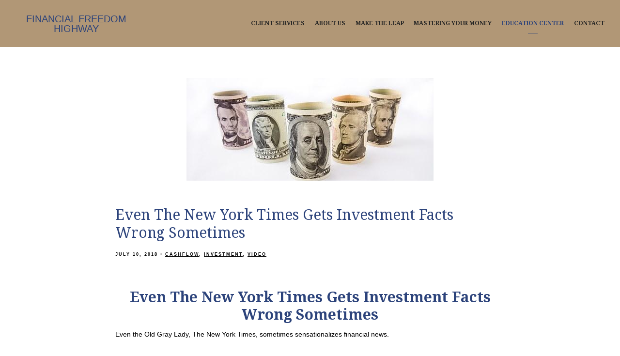

--- FILE ---
content_type: text/html; charset=utf-8
request_url: https://moneyful.com/blog/even-the-new-york-times-gets-investment-facts-wrong-sometimes
body_size: 9290
content:
<!DOCTYPE html>
<html lang="en" class="no-js">
<head>
<meta charset="utf-8">
<meta http-equiv="X-UA-Compatible" content="IE=edge">

<meta name="viewport" content="width=device-width,initial-scale=1">
<meta http-equiv="cleartype" content="on">
<meta name="robots" content="noodp">

<!-- Title & Description -->
<title>Even The New York Times Gets Investment Facts Wrong Sometimes — FINANCIAL FREEDOM HIGHWAY</title>
<meta name="description"
content="Investment, Stock, Wealth ">
<!-- Open Graph -->
<meta property="og:site_name" content="FINANCIAL FREEDOM HIGHWAY">
<meta property="og:title" content="Even The New York Times Gets Investment Facts Wrong Sometimes">
<meta property="og:description" content="Even the Old Gray Lady, The New York Times, sometimes sensationalizes financial news.
At a time when facts are under assault, The New York Times must be held to account for incorrectly asserting that the yield curve is — quote — “perilously close to predicting a recession.”

Check Our Video Blog On Even The New York Times Gets Investment Facts Wrong Sometimes.
http://masteringyourmoney.com/">
<meta property="og:url" content="https://moneyful.com/blog/even-the-new-york-times-gets-investment-facts-wrong-sometimes">
<meta property="og:type" content="article">

<meta prefix="og: http://ogp.me/ns#" property="og:image" content="https://static.twentyoverten.com/58aa3fbed783f674a683c47e/rkMf2TQ7Q/dollar-1362243__340.jpg">
<meta property="og:image:width" content="510">
<meta property="og:image:height" content="340">

<meta itemprop="name" content="Even The New York Times Gets Investment Facts Wrong Sometimes">
<meta itemprop="description" content="Investment, Stock, Wealth ">
<meta itemprop="url" content="https://moneyful.com/blog/even-the-new-york-times-gets-investment-facts-wrong-sometimes">
<!-- Twitter Card -->
<meta name="twitter:card" content="summary_large_image">
<meta name="twitter:title" content="Even The New York Times Gets Investment Facts Wrong Sometimes">
<meta name="twitter:description" content="Even the Old Gray Lady, The New York Times, sometimes sensationalizes financial news.
At a time when facts are under assault, The New York Times must be held to account for incorrectly asserting that the yield curve is — quote — “perilously close to predicting a recession.”

Check Our Video Blog On Even The New York Times Gets Investment Facts Wrong Sometimes.
http://masteringyourmoney.com/">

<meta name="twitter:image" content="https://static.twentyoverten.com/58aa3fbed783f674a683c47e/rkMf2TQ7Q/dollar-1362243__340.jpg">


<!-- Mobile App Settings -->

<meta name="apple-mobile-web-app-capable" content="yes">
<meta name="apple-mobile-web-app-status-bar-style" content="black">
<meta name="apple-mobile-web-app-title" content="Blog">

<!-- Prefetch -->
<link rel="dns-prefetch" href="https://static.twentyoverten.com">

<style>
@import 'https://fonts.googleapis.com/css?family=Source+Sans+Pro:000,000i|Lora:000,000i|Droid+Serif:000,000i|Open+Sans:000,000i';
</style>
<link href="/assets/frameworks/assets/dist/css/global.css" rel="stylesheet">
<link href="/assets/frameworks/themes/fresnel/3.0.0/assets/dist/css/main.css" rel="stylesheet">
<link href="/assets/css/custom.css" rel="stylesheet">


<style>

.btn-block {
  width: 100%;
}
body {
  font-size: 14px;
}

h3 {
  color: #333;
      font-size: 16px;
      letter-spacing: 1px;
}



body.blog #content h3 {
  color: #2c437b;
  font-size: 1.3rem;
}

@media (min-width: 820px) {

body.blog .sidebar {
    padding-right: 0;
}
}

a.toggle-accordion.btn.secondary { 

  font-weight: bold;
  text-align: left;
  font-family: 'Source Sans Pro', sans-serif;
  font-size: 0.9rem;
  border-color: #af976d;
}




aside.sidebar {
  border: none;
}

a.btn:hover,
a.btn:visited:hover,
a.btn:active:hover {
  background: #2f427a;
  border-color: #2f427a;
  color: #ffffff;
}
a.toggle-accordion.btn.secondary:hover {
  background: transparent;
  border-color: #af976d;
  color: #2f427a;
}

p {
    margin: 0 0 1rem 0;
    line-height: 1.75;
}

a {
  text-decoration: underline;
}

body.blog a, .hero-content a, a.btn, a.open-overlay, a.toggle-accordion a.social-link {
  text-decoration: none;
}

a.social-link {
  font-size: 1.5em;
}


#main-navigation ul li a, #pull-out-nav ul li a, #sub-navigation ul li a, #logo a {
  text-decoration: none;
}

#main-navigation ul li a {
  font-weight: bold;
  letter-spacing: 0px;
  font-size: 12px;
}

#sub-navigation ul li a {
    font-size: 11px;
}

hr {
  width: 100%;
  height: 0px;
  border-bottom: 1px solid;
  border-color: #e6e6e6;
}

/*----Header----*/

#logo h1{
  font-size: 20px !important;
  text-align: center;
}

.page-bg .overlay hr {
  margin: 1rem;
}

/*----content----*/

h2, .full-screen h1, h1 {
  font-weight: 400;
  color: #2c437b;
  font-size: 30px !important;
  font-family: 'Droid Serif', serif;
}

.hero-content h2 {
  font-size: 26px !important;
}

.hero-content h2 a, .full-screen h1 {
  color: #fff;
}

h4 {
  font-size: 1rem;
}

#sub-navigation {
  width: 95%;
  margin: auto;
  margin-bottom: 50px;
}

.sidebar{
  padding-left:1.5rem;
}

#content a::after {
    content: ' ';
    display: none;
}

/*section#members-list {*/
/*  display: none;*/
/*}*/

/*main section#members-list {*/
/*  display: block;*/
/*} */

.members-wrapper {
    padding: 0;
}

.close-overlay::before, .close-overlay::after {
    background: #444;
}

.member-item .thumbnail .overlay::before, .member-item .thumbnail .overlay::after {
    content: '';
    position: absolute;
    top: 1rem;
    right: 1rem;
    bottom: 1rem;
    left: 1rem;
    opacity: 0;
    transition: opacity .2s .15s, transform .35s;
}

.member-item .thumbnail .overlay::before {
    border-top: 1px solid #fff;
    border-bottom: 1px solid #fff;
    -ms-transform: scale(0, 1);
    transform: scale(0, 1);
}

.member-item.hover .thumbnail .overlay::before, .member-item.hover .thumbnail .overlay::after, .member-item.hover .thumbnail .read-bio {
   opacity: 1;
    transition: opacity .2s;
}

.member-item figure.thumbnail::after {
    content: '';
    display: block;
    position: absolute;
    top: 8px;
    left: 0;
    width: 100%;
    height: 91%;
    opacity: 0;
    z-index: 1;
    transition: all .3s linear;
}

figure.thumbnail::after {
    background: rgba(0, 0, 0, 0.511);
}


.member-item.hover figure.thumbnail::after {
    content: '';
    display: block;
    position: absolute;
    top: 8px;
    left: 0;
    width: 100%;
    height: 91%;
    opacity: 1;
    z-index: 1;
    transition: all .3s linear;
}

.member-item img {
  width: 100%;
}

a.thumbnail {
  text-decoration: none;
}

#newsletter-signup .form-item .form-control {
      background: rgba(255, 255, 255, 0.9);
      color: #444;
      padding: 0.3rem;
}

#newsletter-signup  h5 {
  color: #af976d;
}
#newsletter-signup label {
  display: none;
}

#newsletter-signup .btn {
  padding: 0.3rem 30px;
  border: none;
  height: 34px;
  background: #af976d;
  width: 100%;
}

#newsletter-signup input::-webkit-input-placeholder { /* Chrome/Opera/Safari */
  color: #444;
}
#newsletter-signup input::-moz-placeholder { /* Firefox 19+ */
  color: #444;
}
#newsletter-signup input:-ms-input-placeholder { /* IE 10+ */
  color: #444;
}
#newsletter-signup input:-moz-placeholder { /* Firefox 18- */
  color: #444;
}

.rxBionixButton01 {
    background: rgb(221,235,249);
    display: inline-block;
    width: auto;
    padding: 5px 20px;
    cursor: pointer;
    border-radius: 5px;
    box-shadow: 1px 1px 9px -4px;
    color: #333;
        border-width: 2px;
    border-style: outset;
    border-color: buttonface;
    border-image: initial;
}

#mc-embedded-subscribe {

    display: block;
    border: 1px solid #af976d;
    font-size: 12px;
    padding: 15px 5px;
    color: #af976d;
    background: transparent;

}

#mc-embedded-subscribe:hover {
    color: white !important;
    background-color: #af976d;
    border: 1px solid #af976d;
}

@media (min-width: 820px ) {
  #newsletter-signup .form-inline {
    display: flex;
    flex-flow: row;
    justify-content: space-around;
  }
  #newsletter-signup .btn {
    width: auto;
  }
}

@media (min-width: 980px) {
  .member-item figure.thumbnail::after {
    content: '';
    display: block;
    position: absolute;
    top: 8px;
    left: 0;
    width: 100%;
    height: 90%;
    opacity: 0;
    z-index: 1;
    transition: all .3s linear;
}

.member-item.show-2-up {
  width: 50%;
}
  
  .member-item.hover figure.thumbnail::after {
    content: '';
    display: block;
    position: absolute;
    top: 8px;
    left: 0;
    width: 100%;
    height: 90%;
    opacity: 1;
    z-index: 1;
    transition: all .3s linear;
}
}

@media (min-width: 1200px) {
  #newsletter-signup {
    width: 80%;
    margin: auto;
  }
  
  .member-item figure.thumbnail::after {
    content: '';
    display: block;
    position: absolute;
    top: 8px;
    left: 0;
    width: 100%;
    height: 92%;
    opacity: 0;
    z-index: 1;
    transition: all .3s linear;
}
  
  
  .member-item.hover figure.thumbnail::after {
    content: '';
    display: block;
    position: absolute;
    top: 8px;
    left: 0;
    width: 100%;
    height: 92%;
    opacity: 1;
    z-index: 1;
    transition: all .3s linear;
}
}



/* Custom Ad */
.btn.arrow
{
text-transform: capitalize;
    padding: 5px 30px;
    position: relative;
}
.btn.arrow:before{
 content: '';
    position: absolute;
    width: 0;
    height: 0;
    top: 50%;
    transform: translateY(-50%);
    right: -30px;
    border-top: 30px solid transparent;
    border-bottom: 30px solid transparent;
    border-left: 30px solid #2c437b;
}
.red
{
color: red;
}
.header
{
background: #2f427a;
    padding: 5px;
    border-bottom: 10px solid #ccc;
    margin-bottom: 16px;
}
.header *{
  color: white;
  text-align: center;
}
.ade .body
{
padding: 0px 10px;
font-size: 1.2rem;
}

.ade{
    width: 100%;
    height: auto;
    max-width: 500px;
    max-height: 500px;
    border: 2px solid #2f427a;
    margin: 0.5rem auto;
}

</style>


<!--<a href="https://www.lifestageinsights.com/explore-life-stages/rn1322nqe1-277133751-a35cr58"><img src="https://static.wixstatic.com/media/b48a30_5a289102e88e44619641a1a5ef18e55d~mv2.png" width="728" height="90"></a>-->

<!-- Global site tag (gtag.js) - Google Analytics -->

<!-- Global site tag (gtag.js) - Google Analytics -->
<script async src="https://www.googletagmanager.com/gtag/js?id=UA-58859726-1"></script>
<script>
  window.dataLayer = window.dataLayer || [];
  function gtag(){dataLayer.push(arguments);}
  gtag('js', new Date());

  gtag('config', 'UA-58859726-1');
</script>


<!-- Global site tag (gtag.js) - Google Analytics -->


</head>

<body class="post has-featured-image">
<svg style="position: absolute; width: 0; height: 0; overflow: hidden;" version="1.1"
xmlns="http://www.w3.org/2000/svg" xmlns:xlink="http://www.w3.org/1999/xlink">
<defs>
<symbol id="icon-facebook" viewBox="0 0 24 24">
<title>facebook</title>
<path
d="M12 0.48c-6.362 0-11.52 5.158-11.52 11.52s5.158 11.52 11.52 11.52 11.52-5.158 11.52-11.52-5.158-11.52-11.52-11.52zM14.729 8.441h-1.732c-0.205 0-0.433 0.27-0.433 0.629v1.25h2.166l-0.328 1.783h-1.838v5.353h-2.044v-5.353h-1.854v-1.783h1.854v-1.049c0-1.505 1.044-2.728 2.477-2.728h1.732v1.897z">
</path>
</symbol>
<symbol id="icon-twitter" viewBox="0 0 24 24">
<title>twitter</title>
<path
d="M12 0.48c-6.362 0-11.52 5.158-11.52 11.52s5.158 11.52 11.52 11.52 11.52-5.158 11.52-11.52-5.158-11.52-11.52-11.52zM16.686 9.917c0.005 0.098 0.006 0.197 0.006 0.293 0 3-2.281 6.457-6.455 6.457-1.282 0-2.474-0.374-3.478-1.020 0.176 0.022 0.358 0.030 0.541 0.030 1.063 0 2.041-0.361 2.818-0.971-0.992-0.019-1.83-0.674-2.119-1.574 0.138 0.025 0.28 0.040 0.426 0.040 0.206 0 0.408-0.028 0.598-0.079-1.038-0.209-1.82-1.126-1.82-2.225v-0.028c0.306 0.169 0.656 0.272 1.028 0.284-0.61-0.408-1.009-1.102-1.009-1.89 0-0.415 0.112-0.806 0.307-1.141 1.12 1.373 2.79 2.275 4.676 2.372-0.040-0.167-0.059-0.34-0.059-0.518 0-1.252 1.015-2.269 2.269-2.269 0.652 0 1.242 0.276 1.656 0.718 0.517-0.103 1.002-0.29 1.44-0.551-0.169 0.529-0.528 0.974-0.997 1.256 0.46-0.056 0.896-0.178 1.303-0.359-0.304 0.455-0.689 0.856-1.132 1.175z">
</path>
</symbol>
<symbol id="icon-instagram" viewBox="0 0 24 24">
<title>instagram</title>
<path
d="M12.1,9.4c-1.6,0-2.9,1.3-2.9,2.9c0,1.6,1.3,2.9,2.9,2.9c1.6,0,2.9-1.3,2.9-2.9C15,10.8,13.7,9.4,12.1,9.4z M12.1,14 c-0.9,0-1.7-0.7-1.7-1.7c0-0.9,0.7-1.7,1.7-1.7c0.9,0,1.7,0.7,1.7,1.7C13.7,13.3,13,14,12.1,14z">
</path>
<path
d="M12,0.5C5.6,0.5,0.5,5.6,0.5,12S5.6,23.5,12,23.5S23.5,18.4,23.5,12S18.4,0.5,12,0.5z M17.5,14.9c0,1.4-1.2,2.6-2.6,2.6H9.1 c-1.4,0-2.6-1.2-2.6-2.6V9.1c0-1.4,1.2-2.6,2.6-2.6h5.9c1.4,0,2.6,1.2,2.6,2.6V14.9z">
</path>
<circle cx="15.1" cy="8.7" r="0.8"></circle>
</symbol>
<symbol id="icon-linkedin" viewBox="0 0 24 24">
<title>linkedin</title>
<path
d="M12 0.48c-6.362 0-11.52 5.158-11.52 11.52s5.158 11.52 11.52 11.52 11.52-5.158 11.52-11.52-5.158-11.52-11.52-11.52zM9.18 16.775h-2.333v-7.507h2.333v7.507zM7.999 8.346c-0.737 0-1.213-0.522-1.213-1.168 0-0.659 0.491-1.165 1.243-1.165s1.213 0.506 1.228 1.165c0 0.646-0.475 1.168-1.258 1.168zM17.7 16.775h-2.333v-4.16c0-0.968-0.338-1.626-1.182-1.626-0.644 0-1.027 0.445-1.196 0.874-0.062 0.152-0.078 0.368-0.078 0.583v4.328h-2.334v-5.112c0-0.937-0.030-1.721-0.061-2.395h2.027l0.107 1.043h0.047c0.307-0.49 1.060-1.212 2.318-1.212 1.535 0 2.686 1.028 2.686 3.239v4.439z">
</path>
</symbol>
<symbol id="icon-google" viewBox="0 0 24 24">
<title>google</title>
<path
d="M12 0.48v0c6.362 0 11.52 5.158 11.52 11.52s-5.158 11.52-11.52 11.52c-6.362 0-11.52-5.158-11.52-11.52s5.158-11.52 11.52-11.52zM18.125 11.443h-1.114v-1.114h-1.114v1.114h-1.114v1.114h1.114v1.114h1.114v-1.114h1.114zM9.773 11.443v1.336h2.21c-0.089 0.573-0.668 1.681-2.21 1.681-1.331 0-2.416-1.102-2.416-2.461s1.086-2.461 2.416-2.461c0.757 0 1.264 0.323 1.553 0.601l1.058-1.019c-0.679-0.635-1.559-1.019-2.611-1.019-2.155 0-3.897 1.743-3.897 3.897s1.743 3.897 3.897 3.897c2.249 0 3.742-1.581 3.742-3.808 0-0.256-0.028-0.451-0.061-0.646h-3.68z">
</path>
</symbol>
<symbol id="icon-youtube" viewBox="0 0 24 24">
<title>youtube</title>
<path
d="M13.924 11.8l-2.695-1.258c-0.235-0.109-0.428 0.013-0.428 0.274v2.369c0 0.26 0.193 0.383 0.428 0.274l2.694-1.258c0.236-0.11 0.236-0.29 0.001-0.401zM12 0.48c-6.362 0-11.52 5.158-11.52 11.52s5.158 11.52 11.52 11.52 11.52-5.158 11.52-11.52-5.158-11.52-11.52-11.52zM12 16.68c-5.897 0-6-0.532-6-4.68s0.103-4.68 6-4.68 6 0.532 6 4.68-0.103 4.68-6 4.68z">
</path>
</symbol>
<symbol id="icon-vimeo" viewBox="0 0 24 24">
<title>vimeo</title>
<path
d="M12 0.48c-6.362 0-11.52 5.158-11.52 11.52s5.158 11.52 11.52 11.52 11.52-5.158 11.52-11.52-5.158-11.52-11.52-11.52zM17.281 9.78c-0.61 3.499-4.018 6.464-5.041 7.141-1.025 0.674-1.961-0.272-2.299-0.989-0.389-0.818-1.552-5.248-1.856-5.616-0.305-0.367-1.219 0.368-1.219 0.368l-0.443-0.593c0 0 1.856-2.26 3.269-2.54 1.498-0.3 1.495 2.341 1.855 3.809 0.349 1.42 0.583 2.231 0.887 2.231 0.305 0 0.887-0.79 1.523-2.004 0.638-1.214-0.026-2.287-1.273-1.524 0.498-3.048 5.208-3.782 4.598-0.283z">
</path>
</symbol>
<symbol id="icon-tumblr" viewBox="0 0 24 24">
<title>tumblr</title>
<path
d="M12 0.48c-6.362 0-11.52 5.158-11.52 11.52s5.158 11.52 11.52 11.52 11.52-5.158 11.52-11.52-5.158-11.52-11.52-11.52zM15.092 16.969c-0.472 0.226-0.898 0.382-1.279 0.474-0.382 0.089-0.794 0.136-1.237 0.136-0.504 0-0.949-0.066-1.337-0.194s-0.718-0.312-0.991-0.551c-0.274-0.236-0.463-0.492-0.569-0.76-0.106-0.27-0.158-0.659-0.158-1.168v-3.914h-1.219v-1.577c0.431-0.143 0.804-0.347 1.112-0.614 0.308-0.265 0.557-0.583 0.743-0.956 0.187-0.372 0.316-0.848 0.386-1.422h1.568v2.82h2.616v1.75h-2.616v2.862c0 0.647 0.034 1.062 0.102 1.244 0.067 0.185 0.193 0.33 0.378 0.44 0.245 0.148 0.524 0.222 0.836 0.222 0.559 0 1.114-0.185 1.666-0.553v1.762h-0.001z">
</path>
</symbol>
<symbol id="icon-yelp" viewBox="0 0 24 24">
<title>yelp</title>
<path
d="M12 0.48v0c6.362 0 11.52 5.158 11.52 11.52s-5.158 11.52-11.52 11.52c-6.362 0-11.52-5.158-11.52-11.52s5.158-11.52 11.52-11.52zM13.716 13.671v0c0 0-0.3-0.080-0.499 0.122-0.218 0.221-0.034 0.623-0.034 0.623l1.635 2.755c0 0 0.268 0.363 0.501 0.363s0.464-0.193 0.464-0.193l1.292-1.864c0 0 0.131-0.235 0.133-0.441 0.005-0.293-0.433-0.373-0.433-0.373l-3.059-0.991zM13.062 12.406c0.156 0.268 0.588 0.19 0.588 0.19l3.052-0.9c0 0 0.416-0.171 0.475-0.398 0.058-0.228-0.069-0.503-0.069-0.503l-1.459-1.734c0 0-0.126-0.219-0.389-0.241-0.29-0.025-0.467 0.329-0.467 0.329l-1.725 2.739c0.001-0.001-0.151 0.272-0.007 0.519v0zM11.62 11.338c0.359-0.089 0.417-0.616 0.417-0.616l-0.024-4.386c0 0-0.054-0.541-0.295-0.688-0.378-0.231-0.49-0.111-0.598-0.095l-2.534 0.95c0 0-0.248 0.083-0.377 0.292-0.185 0.296 0.187 0.73 0.187 0.73l2.633 3.624c0 0 0.26 0.271 0.591 0.189v0zM10.994 13.113c0.009-0.338-0.402-0.542-0.402-0.542l-2.724-1.388c0 0-0.404-0.168-0.6-0.051-0.149 0.089-0.283 0.252-0.295 0.394l-0.177 2.204c0 0-0.026 0.382 0.072 0.556 0.139 0.246 0.596 0.075 0.596 0.075l3.18-0.709c0.123-0.084 0.34-0.092 0.352-0.539v0zM11.785 14.302c-0.273-0.141-0.6 0.151-0.6 0.151l-2.129 2.366c0 0-0.266 0.362-0.198 0.584 0.064 0.208 0.169 0.312 0.318 0.385l2.138 0.681c0 0 0.259 0.054 0.456-0.003 0.279-0.082 0.227-0.522 0.227-0.522l0.048-3.203c0 0.001-0.011-0.308-0.26-0.438v0z">
</path>
</symbol>
<symbol id="icon-rss" viewBox="0 0 24 24">
<title>rss</title>
<path
d="M11.994 0.48c-6.362 0-11.514 5.152-11.514 11.514s5.152 11.514 11.514 11.514c6.362 0 11.514-5.152 11.514-11.514s-5.152-11.514-11.514-11.514v0zM9.112 16.68c-0.788 0-1.432-0.644-1.432-1.432s0.644-1.432 1.432-1.432c0.788 0 1.432 0.644 1.432 1.432s-0.644 1.432-1.432 1.432v0zM12.788 16.68c0-2.82-2.287-5.108-5.108-5.108v-1.499c3.642 0 6.607 2.954 6.607 6.607h-1.499zM15.775 16.68c0-4.475-3.631-8.095-8.095-8.095v-1.499c5.296 0 9.594 4.297 9.594 9.594h-1.499z">
</path>
</symbol>
<symbol id="icon-email" viewBox="0 0 24 24">
<title>email</title>
<path
d="M12,0A12,12,0,1,0,24,12,12,12,0,0,0,12,0Zm5.964,8.063L12.2,12.871a0.419,0.419,0,0,1-.391,0L6.036,8.063H17.964ZM5.2,8.724l4.084,3.4L5.2,15.293V8.724Zm0.87,7.213L10.1,12.8l1.044,0.866a1.341,1.341,0,0,0,1.718,0L13.9,12.8l4.027,3.133H6.07Zm12.73-.644-4.084-3.17,4.084-3.4v6.569Z">
</path>
</symbol>
<symbol id="icon-podcast" viewBox="0 0 24 24">
<title>podcast</title>
<path
d="M12,0A12,12,0,1,0,24,12,12,12,0,0,0,12,0ZM10.1,7.9a1.9,1.9,0,0,1,3.793,0v3.793a1.9,1.9,0,1,1-3.793,0V7.9Zm2.519,8.03V18H11.378V15.926a4.386,4.386,0,0,1-3.793-4.237H8.652A3.281,3.281,0,0,0,12,14.918a3.281,3.281,0,0,0,3.348-3.229h1.066A4.386,4.386,0,0,1,12.622,15.926Z">
</path>
</symbol>
<symbol id="icon-phone" viewBox="0 0 24 24">
<title>phone</title>
<path
d="M12,0A12,12,0,1,0,24,12,12,12,0,0,0,12,0Zm6,15.47a.58.58,0,0,1-.178.509l-1.69,1.678a.968.968,0,0,1-.3.216,1.251,1.251,0,0,1-.362.114c-.009,0-.034,0-.077.007s-.1.006-.165.006a5.653,5.653,0,0,1-2.1-.489,11.2,11.2,0,0,1-1.773-.973,13.188,13.188,0,0,1-2.11-1.78,13.977,13.977,0,0,1-1.475-1.677A12.061,12.061,0,0,1,6.824,11.6a7.983,7.983,0,0,1-.533-1.233,6.473,6.473,0,0,1-.242-.954A3.217,3.217,0,0,1,6,8.784c.009-.153.013-.237.013-.254a1.247,1.247,0,0,1,.114-.363.967.967,0,0,1,.216-.3L8.032,6.178A.559.559,0,0,1,8.439,6a.475.475,0,0,1,.292.095.872.872,0,0,1,.216.236l1.361,2.58a.62.62,0,0,1,.063.445.794.794,0,0,1-.216.407l-.623.623a.2.2,0,0,0-.044.082.3.3,0,0,0-.019.1,2.282,2.282,0,0,0,.228.61,5.635,5.635,0,0,0,.471.743,8.171,8.171,0,0,0,.9,1.011,8.494,8.494,0,0,0,1.017.909,5.962,5.962,0,0,0,.744.477,2.011,2.011,0,0,0,.457.184l.159.032a.332.332,0,0,0,.083-.019.219.219,0,0,0,.083-.045l.724-.737a.779.779,0,0,1,.534-.2.66.66,0,0,1,.343.077h.013l2.453,1.449A.64.64,0,0,1,18,15.47Z">
</path>
</symbol>
<symbol id="icon-blog" viewBox="0 0 24 24">
<title>blog</title>
<path
d="M12,0A12,12,0,1,0,24,12,12,12,0,0,0,12,0ZM9.083,17H7V14.917l6.146-6.146,2.083,2.083Zm7.76-7.76-1.016,1.016L13.745,8.172,14.76,7.156a0.566,0.566,0,0,1,.781,0l1.3,1.3A0.566,0.566,0,0,1,16.844,9.24Z" />
</symbol>
<symbol id="icon-search" viewBox="0 0 24 24">
<title>search</title>
<path
d="M17.611,15.843a9.859,9.859,0,1,0-1.769,1.769l6.379,6.379,1.769-1.769ZM9.836,17.17A7.334,7.334,0,1,1,17.17,9.836,7.342,7.342,0,0,1,9.836,17.17Z" />
</symbol>
<symbol id="icon-brokercheck" viewBox="0 0 100 100">
<title>brokercheck</title>
<path
d="M67.057,60.029a2.968,2.968,0,0,0-4.2-.119,19.351,19.351,0,1,1,.8-27.341A2.968,2.968,0,1,0,67.976,28.5a25.288,25.288,0,1,0-1.038,35.728A2.968,2.968,0,0,0,67.057,60.029Z" />
<path
d="M47.714,32.506a0.654,0.654,0,0,0-.49-1.185,14.61,14.61,0,0,0-9.183,23.649,0.611,0.611,0,0,0,1.084-.506C37.286,46.088,39.185,37.392,47.714,32.506Z" />
<path
d="M63.814,69.544a0.906,0.906,0,0,0-1.222-.374l-3.7,1.965a0.9,0.9,0,1,0,.848,1.6l3.7-1.965A0.906,0.906,0,0,0,63.814,69.544Z" />
<path
d="M70.211,80.4l-3.455-6.5a3.1,3.1,0,1,0-5.47,2.909l3.455,6.5A3.1,3.1,0,0,0,70.211,80.4Zm-1.012,1.8a0.948,0.948,0,0,1-1.278-.391l-1.21-2.276a0.945,0.945,0,1,1,1.669-.887l1.21,2.276A0.948,0.948,0,0,1,69.2,82.209Z" />
</symbol>
<symbol id="icon-brokercheck-color" viewBox="0 0 100 100">
<title>brokercheck</title>
<path
d="M67.057,60.029a2.968,2.968,0,0,0-4.2-.119,19.351,19.351,0,1,1,.8-27.341A2.968,2.968,0,1,0,67.976,28.5a25.288,25.288,0,1,0-1.038,35.728A2.968,2.968,0,0,0,67.057,60.029Z"
fill="#1965A2" />
<path
d="M47.714,32.506a0.654,0.654,0,0,0-.49-1.185,14.61,14.61,0,0,0-9.183,23.649,0.611,0.611,0,0,0,1.084-.506C37.286,46.088,39.185,37.392,47.714,32.506Z"
fill="#4DA3DB" />
<path
d="M63.814,69.544a0.906,0.906,0,0,0-1.222-.374l-3.7,1.965a0.9,0.9,0,1,0,.848,1.6l3.7-1.965A0.906,0.906,0,0,0,63.814,69.544Z"
fill="#CF3317" />
<path
d="M70.211,80.4l-3.455-6.5a3.1,3.1,0,1,0-5.47,2.909l3.455,6.5A3.1,3.1,0,0,0,70.211,80.4Zm-1.012,1.8a0.948,0.948,0,0,1-1.278-.391l-1.21-2.276a0.945,0.945,0,1,1,1.669-.887l1.21,2.276A0.948,0.948,0,0,1,69.2,82.209Z"
fill="#CF3317" />
</symbol>
<symbol id="icon-play" viewBox="0 0 100 100">
<title>Play</title>
<polygon points="31.934 26.442 72.233 50 31.934 73.558 31.934 26.442" />
</symbol>
<symbol id="icon-pause" viewBox="0 0 100 100">
<title>Pause</title>
<polygon points="69.093 80 69.093 20 58.193 20 58.193 80 69.093 80" />
<polygon points="41.807 80 41.807 20 30.907 20 30.907 80 41.807 80" />
</symbol>

</defs>
</svg>


<div id="pull-out-nav">
<div class="pull-out-header">
<div class="close-menu">
<span></span>
</div>
</div>
<div class="nav-wrapper">
<ul class="main-nav">















<li><a href="/client-services">Client Services</a></li>











<li><a href="/about-us">About Us</a></li>









<li><a href="/make-the-leap">Make The Leap</a></li>










<li><a href="/mastering-your-money">Mastering Your Money</a></li>










<li class="active"><a href="/education-center">Education Center</a></li>










<li><a href="/contact">Contact</a></li>























































</ul>
</div>
</div>
<div id="page-wrapper"
class="has-fixed-header">

<header id="header" role="banner">
<div class="header-inner">


<div id="logo">
<a href="/" class="text-based">

<h1>FINANCIAL FREEDOM HIGHWAY</h1>


</a>
</div>



<div class="menu-toggle">
<span></span>
</div>
<nav id="main-navigation">
<ul>



<li><a href="/client-services">Client Services</a></li>



<li><a href="/about-us">About Us</a></li>



<li><a href="/make-the-leap">Make The Leap</a></li>



<li><a href="/mastering-your-money">Mastering Your Money</a></li>



<li class="active"><a href="/education-center">Education Center</a></li>



<li><a href="/contact">Contact</a></li>



</ul>
</nav>

</div>
</header>




<div class="header-push"></div>



<div class="content-wrapper">
<div class="container">
<main id="content" role="main">
<article class="post">

<figure class="post-thumbnail">
<img src="https://static.twentyoverten.com/58aa3fbed783f674a683c47e/HyDW2p77X/dollar-1362243__340.jpg" alt="Even The New York Times Gets Investment Facts Wrong Sometimes Thumbnail">
</figure>

<div class="post-wrapper">
<header class="post-header">
<h1 class="post-title">Even The New York Times Gets Investment Facts Wrong Sometimes</h1>
<div class="post-meta">

<time
datetime="2018-07-10">July 10, 2018</time>



<span class="bullet"></span>

<span class="post-categories">

<span class="category"><a
href="/blog/category/cashflow">Cashflow</a></span>

<span class="category"><a
href="/blog/category/investment">Investment</a></span>

<span class="category"><a
href="/blog/category/video">Video</a></span>

</span>

</div>
</header>
<div class="post-content">
<h2 style="text-align: center;"><strong>Even The New York Times Gets Investment Facts Wrong Sometimes</strong></h2><p>Even the Old Gray Lady, The New York Times, sometimes sensationalizes financial news.<br><br>At a time when facts are under assault, The New York Times must be held to account for incorrectly asserting that the yield curve is — quote — “perilously close to predicting a recession.”<br><br>Actually, the yield curve is not even close to predicting a recession!<br><br>The yield curve, a byproduct of Alexander Hamilton’s financial system for managing the U.S. economy, is the key lever of the national bank, the U.S. Federal Reserve, for stimulating or slowing growth of the economy.<br><br>The yield curve is generally defined as the difference between the 10-year Treasury bond rate and the short-term lending rate set by the Fed.</p><p>If you've enjoyed this video blog Join Our Weekly Newsletter, or want more information. Please email us at fulbrightteam@moneyful.com or http://masteringyourmoney.com/</p><p><span class="fr-video fr-fvc fr-dvb fr-draggable" contenteditable="false" draggable="true"><iframe width="560" height="315" src="https://www.youtube.com/embed/0BLiPLmCRrA" frameborder="0" allow="autoplay; encrypted-media" allowfullscreen=""></iframe></span><br></p><p><br></p><p><br></p><p><br></p>
</div>

<footer class="post-footer">
<div class="share-text">
<span>Share</span>
</div>
<ul class="share-links">

<li><a href="https://www.facebook.com/sharer/sharer.php?u=https://moneyful.com/blog/even-the-new-york-times-gets-investment-facts-wrong-sometimes" target="_blank" class="btn secondary">Facebook</a></li>


<li><a href="https://twitter.com/intent/tweet?url=https://moneyful.com/blog/even-the-new-york-times-gets-investment-facts-wrong-sometimes&amp;text=Even%20the%20Old%20Gray%20Lady%2C%20The%20New%20York%20Times%2C%20sometimes%20sensationalizes%20financial%20news.%0D%0AAt%20a%20time%20whe" target="_blank" class="btn secondary">Twitter</a></li>


<li><a href="http://www.linkedin.com/shareArticle?mini=true&amp;url=https://moneyful.com/blog/even-the-new-york-times-gets-investment-facts-wrong-sometimes&amp;title=Even%20The%20New%20York%20Times%20Gets%20Investment%20Facts%20Wrong%20Sometimes&amp;summary=Even%20the%20Old%20Gray%20Lady%2C%20The%20New%20York%20Times%2C%20sometimes%20sensationalizes%20financial%20news.%0D%0AAt%20a%20time%20whe&amp;source=FINANCIAL%20FREEDOM%20HIGHWAY" target="_blank" class="btn secondary">Linkedin</a></li>

</ul>
</footer>

</div>
</article>
</main>
</div>
</div>
<footer class="footer" role="contentinfo">
<div class="footer-wrapper">
<div class="container">
<div class="footer-content" data-location="footer" data-id="68e2f5084c9e63029b6eb299" data-type="footer">
<p><a href="https://www.lifestageinsights.com/explore-life-stages/rn1322nqe1-277133751-a35cr58"><img src="https://static.wixstatic.com/media/b48a30_5a289102e88e44619641a1a5ef18e55d~mv2.png" width="728" height="90"></a></p>

<p class="disclaimer" style="text-align: center;"><a href="https://static.twentyoverten.com/Disclaimer.1411659670550.pdf" rel="noopener noreferrer" target="_blank">disclaimer</a></p>
</div>
<div id="tot_badge">
<p>
<a href="https://twentyoverten.com" target="_blank">

<img src="data:image/svg+xml;charset=utf8,%3Csvg xmlns='http://www.w3.org/2000/svg' viewBox='0 0 30 30'%3E%3Cpath d='M15,1.75A13.25,13.25,0,1,1,1.75,15,13.27,13.27,0,0,1,15,1.75M15,0A15,15,0,1,0,30,15,15,15,0,0,0,15,0h0Z' fill='%237991ca'/%3E%3Cpath d='M13.13,6.39a0.6,0.6,0,0,1,.57-0.63h0.72a0.6,0.6,0,0,1,.64.63V9h1a0.6,0.6,0,0,1,.64.63V10a0.61,0.61,0,0,1-.56.65H15.06v6.73c0,0.82.21,1.06,0.93,1.06h0.47a0.6,0.6,0,0,1,.64.63v0.4a0.61,0.61,0,0,1-.57.64h-0.6c-2,0-2.85-.82-2.85-2.73v-11h0Z' fill='%237991ca'/%3E%3Cpath d='M17.38,23.6a0.64,0.64,0,0,1-.64.63H13.28a0.64,0.64,0,0,1-.64-0.63V23.05a0.64,0.64,0,0,1,.64-0.59h3.44a0.64,0.64,0,0,1,.64.63V23.6Z' fill='%237991ca'/%3E%3C/svg%3E" alt="Financial Advisor Websites by Twenty Over Ten">

<span>Powered by Twenty Over Ten</span>
</a>
</p>
</div>
</div>
</div>

</footer>
<div class="pull-out-overlay"></div>
</div>


<script>
window.appUrl = 'https://app.twentyoverten.com';
window.siteUrl = 'https://moneyful.com';
window.suppress = false;
window.calendlyActive = false;
</script>
<script src="https://ajax.googleapis.com/ajax/libs/jquery/2.2.4/jquery.min.js"></script>
<script>
$('.g-recaptcha').html('');
</script>


<script src="/assets/frameworks/assets/dist/js/global-2.0.2.js"></script>
<script src="/assets/frameworks/themes/fresnel/3.0.0/assets/dist/js/main-3.0.0.js"></script>


<!--<a href="https://www.lifestageinsights.com/explore-life-stages/rn1322nqe1-277133751-a35cr58"><img src="https://static.wixstatic.com/media/b48a30_5a289102e88e44619641a1a5ef18e55d~mv2.png" width="728" height="90"></a>-->


<!-- Global site tag (gtag.js) - Google Analytics -->
<script async src="https://www.googletagmanager.com/gtag/js?id=UA-58859726-1"></script>
<script>
  window.dataLayer = window.dataLayer || [];
  function gtag(){dataLayer.push(arguments);}
  gtag('js', new Date());

  gtag('config', 'UA-58859726-1');
</script>
<script>
</script>


<script async src="https://www.googletagmanager.com/gtag/js?id=GA-4312893876"></script>
<script>
window.dataLayer = window.dataLayer || [];
function gtag(){dataLayer.push(arguments);}
gtag('js', new Date());
gtag('config', 'GA-4312893876');
</script>

<!-- tot - Global site tag (gtag.js) - Google Analytics -->
<script async src="https://www.googletagmanager.com/gtag/js?id=UA-46480539-15"></script>
<script>
window.dataLayer = window.dataLayer || [];
function gtag(){dataLayer.push(arguments);}
gtag('js', new Date());
gtag('config', 'UA-46480539-15');
</script>
</body>
</html>